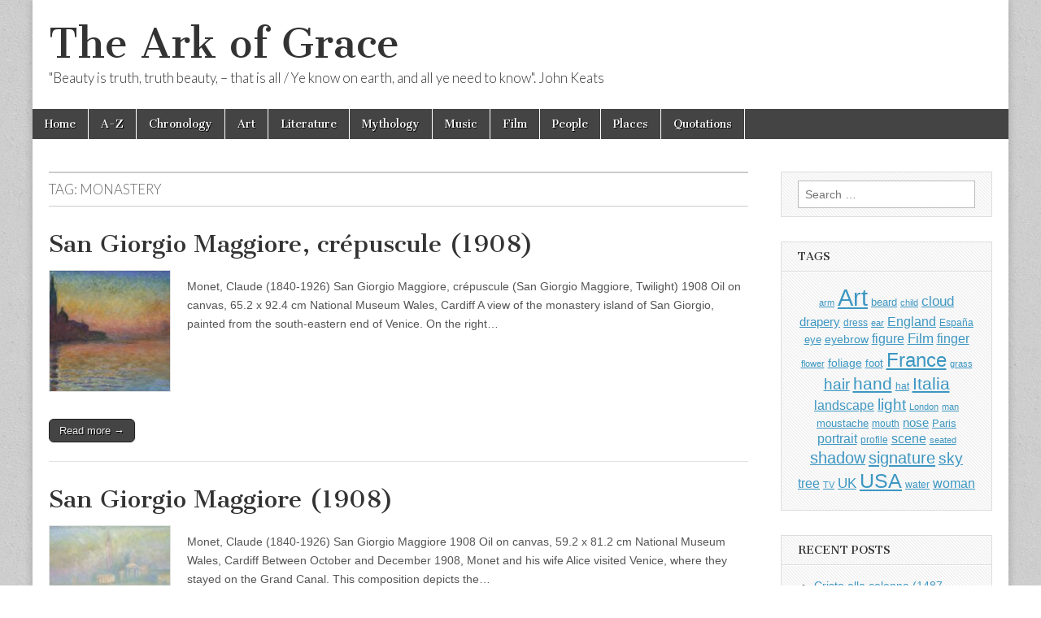

--- FILE ---
content_type: text/html; charset=UTF-8
request_url: https://thearkofgrace.com/tag/monastery/
body_size: 13078
content:
<!DOCTYPE html>
<html lang="en-US">
<head>
	<meta charset="UTF-8" />
	<meta name="viewport" content="width=device-width, initial-scale=1.0" />
	<link rel="profile" href="https://gmpg.org/xfn/11" />
	<link rel="pingback" href="https://thearkofgrace.com/xmlrpc.php" />
	<title>monastery &#8211; The Ark of Grace</title>
<meta name='robots' content='max-image-preview:large' />
<!-- Global site tag (gtag.js) - Google Analytics -->
<script async src="https://www.googletagmanager.com/gtag/js?id=G-D7YGMWBDLX"></script>
<script>
  window.dataLayer = window.dataLayer || [];
  function gtag(){dataLayer.push(arguments);}
  gtag('js', new Date());

  gtag('config', 'G-D7YGMWBDLX');
</script>

<meta name=viewport content="width=device-width, initial-scale=1">

<meta name="google-site-verification" content="qWBpEZswRT53owHahAWcCcLokIXd-5dsFURH23aovVA" />

<script async src="https://pagead2.googlesyndication.com/pagead/js/adsbygoogle.js?client=ca-pub-3894343460291395"
     crossorigin="anonymous"></script>	<!-- CJ Custom Header Code -->
	<link rel='dns-prefetch' href='//fonts.googleapis.com' />
<link rel="alternate" type="application/rss+xml" title="The Ark of Grace &raquo; Feed" href="https://thearkofgrace.com/feed/" />
<link rel="alternate" type="application/rss+xml" title="The Ark of Grace &raquo; Comments Feed" href="https://thearkofgrace.com/comments/feed/" />
<link rel="alternate" type="application/rss+xml" title="The Ark of Grace &raquo; monastery Tag Feed" href="https://thearkofgrace.com/tag/monastery/feed/" />
		<style>
			.lazyload,
			.lazyloading {
				max-width: 100%;
			}
		</style>
		<style id='wp-img-auto-sizes-contain-inline-css' type='text/css'>
img:is([sizes=auto i],[sizes^="auto," i]){contain-intrinsic-size:3000px 1500px}
/*# sourceURL=wp-img-auto-sizes-contain-inline-css */
</style>
<style id='wp-emoji-styles-inline-css' type='text/css'>

	img.wp-smiley, img.emoji {
		display: inline !important;
		border: none !important;
		box-shadow: none !important;
		height: 1em !important;
		width: 1em !important;
		margin: 0 0.07em !important;
		vertical-align: -0.1em !important;
		background: none !important;
		padding: 0 !important;
	}
/*# sourceURL=wp-emoji-styles-inline-css */
</style>
<style id='wp-block-library-inline-css' type='text/css'>
:root{--wp-block-synced-color:#7a00df;--wp-block-synced-color--rgb:122,0,223;--wp-bound-block-color:var(--wp-block-synced-color);--wp-editor-canvas-background:#ddd;--wp-admin-theme-color:#007cba;--wp-admin-theme-color--rgb:0,124,186;--wp-admin-theme-color-darker-10:#006ba1;--wp-admin-theme-color-darker-10--rgb:0,107,160.5;--wp-admin-theme-color-darker-20:#005a87;--wp-admin-theme-color-darker-20--rgb:0,90,135;--wp-admin-border-width-focus:2px}@media (min-resolution:192dpi){:root{--wp-admin-border-width-focus:1.5px}}.wp-element-button{cursor:pointer}:root .has-very-light-gray-background-color{background-color:#eee}:root .has-very-dark-gray-background-color{background-color:#313131}:root .has-very-light-gray-color{color:#eee}:root .has-very-dark-gray-color{color:#313131}:root .has-vivid-green-cyan-to-vivid-cyan-blue-gradient-background{background:linear-gradient(135deg,#00d084,#0693e3)}:root .has-purple-crush-gradient-background{background:linear-gradient(135deg,#34e2e4,#4721fb 50%,#ab1dfe)}:root .has-hazy-dawn-gradient-background{background:linear-gradient(135deg,#faaca8,#dad0ec)}:root .has-subdued-olive-gradient-background{background:linear-gradient(135deg,#fafae1,#67a671)}:root .has-atomic-cream-gradient-background{background:linear-gradient(135deg,#fdd79a,#004a59)}:root .has-nightshade-gradient-background{background:linear-gradient(135deg,#330968,#31cdcf)}:root .has-midnight-gradient-background{background:linear-gradient(135deg,#020381,#2874fc)}:root{--wp--preset--font-size--normal:16px;--wp--preset--font-size--huge:42px}.has-regular-font-size{font-size:1em}.has-larger-font-size{font-size:2.625em}.has-normal-font-size{font-size:var(--wp--preset--font-size--normal)}.has-huge-font-size{font-size:var(--wp--preset--font-size--huge)}.has-text-align-center{text-align:center}.has-text-align-left{text-align:left}.has-text-align-right{text-align:right}.has-fit-text{white-space:nowrap!important}#end-resizable-editor-section{display:none}.aligncenter{clear:both}.items-justified-left{justify-content:flex-start}.items-justified-center{justify-content:center}.items-justified-right{justify-content:flex-end}.items-justified-space-between{justify-content:space-between}.screen-reader-text{border:0;clip-path:inset(50%);height:1px;margin:-1px;overflow:hidden;padding:0;position:absolute;width:1px;word-wrap:normal!important}.screen-reader-text:focus{background-color:#ddd;clip-path:none;color:#444;display:block;font-size:1em;height:auto;left:5px;line-height:normal;padding:15px 23px 14px;text-decoration:none;top:5px;width:auto;z-index:100000}html :where(.has-border-color){border-style:solid}html :where([style*=border-top-color]){border-top-style:solid}html :where([style*=border-right-color]){border-right-style:solid}html :where([style*=border-bottom-color]){border-bottom-style:solid}html :where([style*=border-left-color]){border-left-style:solid}html :where([style*=border-width]){border-style:solid}html :where([style*=border-top-width]){border-top-style:solid}html :where([style*=border-right-width]){border-right-style:solid}html :where([style*=border-bottom-width]){border-bottom-style:solid}html :where([style*=border-left-width]){border-left-style:solid}html :where(img[class*=wp-image-]){height:auto;max-width:100%}:where(figure){margin:0 0 1em}html :where(.is-position-sticky){--wp-admin--admin-bar--position-offset:var(--wp-admin--admin-bar--height,0px)}@media screen and (max-width:600px){html :where(.is-position-sticky){--wp-admin--admin-bar--position-offset:0px}}

/*# sourceURL=wp-block-library-inline-css */
</style><style id='global-styles-inline-css' type='text/css'>
:root{--wp--preset--aspect-ratio--square: 1;--wp--preset--aspect-ratio--4-3: 4/3;--wp--preset--aspect-ratio--3-4: 3/4;--wp--preset--aspect-ratio--3-2: 3/2;--wp--preset--aspect-ratio--2-3: 2/3;--wp--preset--aspect-ratio--16-9: 16/9;--wp--preset--aspect-ratio--9-16: 9/16;--wp--preset--color--black: #000000;--wp--preset--color--cyan-bluish-gray: #abb8c3;--wp--preset--color--white: #ffffff;--wp--preset--color--pale-pink: #f78da7;--wp--preset--color--vivid-red: #cf2e2e;--wp--preset--color--luminous-vivid-orange: #ff6900;--wp--preset--color--luminous-vivid-amber: #fcb900;--wp--preset--color--light-green-cyan: #7bdcb5;--wp--preset--color--vivid-green-cyan: #00d084;--wp--preset--color--pale-cyan-blue: #8ed1fc;--wp--preset--color--vivid-cyan-blue: #0693e3;--wp--preset--color--vivid-purple: #9b51e0;--wp--preset--gradient--vivid-cyan-blue-to-vivid-purple: linear-gradient(135deg,rgb(6,147,227) 0%,rgb(155,81,224) 100%);--wp--preset--gradient--light-green-cyan-to-vivid-green-cyan: linear-gradient(135deg,rgb(122,220,180) 0%,rgb(0,208,130) 100%);--wp--preset--gradient--luminous-vivid-amber-to-luminous-vivid-orange: linear-gradient(135deg,rgb(252,185,0) 0%,rgb(255,105,0) 100%);--wp--preset--gradient--luminous-vivid-orange-to-vivid-red: linear-gradient(135deg,rgb(255,105,0) 0%,rgb(207,46,46) 100%);--wp--preset--gradient--very-light-gray-to-cyan-bluish-gray: linear-gradient(135deg,rgb(238,238,238) 0%,rgb(169,184,195) 100%);--wp--preset--gradient--cool-to-warm-spectrum: linear-gradient(135deg,rgb(74,234,220) 0%,rgb(151,120,209) 20%,rgb(207,42,186) 40%,rgb(238,44,130) 60%,rgb(251,105,98) 80%,rgb(254,248,76) 100%);--wp--preset--gradient--blush-light-purple: linear-gradient(135deg,rgb(255,206,236) 0%,rgb(152,150,240) 100%);--wp--preset--gradient--blush-bordeaux: linear-gradient(135deg,rgb(254,205,165) 0%,rgb(254,45,45) 50%,rgb(107,0,62) 100%);--wp--preset--gradient--luminous-dusk: linear-gradient(135deg,rgb(255,203,112) 0%,rgb(199,81,192) 50%,rgb(65,88,208) 100%);--wp--preset--gradient--pale-ocean: linear-gradient(135deg,rgb(255,245,203) 0%,rgb(182,227,212) 50%,rgb(51,167,181) 100%);--wp--preset--gradient--electric-grass: linear-gradient(135deg,rgb(202,248,128) 0%,rgb(113,206,126) 100%);--wp--preset--gradient--midnight: linear-gradient(135deg,rgb(2,3,129) 0%,rgb(40,116,252) 100%);--wp--preset--font-size--small: 13px;--wp--preset--font-size--medium: 20px;--wp--preset--font-size--large: 36px;--wp--preset--font-size--x-large: 42px;--wp--preset--spacing--20: 0.44rem;--wp--preset--spacing--30: 0.67rem;--wp--preset--spacing--40: 1rem;--wp--preset--spacing--50: 1.5rem;--wp--preset--spacing--60: 2.25rem;--wp--preset--spacing--70: 3.38rem;--wp--preset--spacing--80: 5.06rem;--wp--preset--shadow--natural: 6px 6px 9px rgba(0, 0, 0, 0.2);--wp--preset--shadow--deep: 12px 12px 50px rgba(0, 0, 0, 0.4);--wp--preset--shadow--sharp: 6px 6px 0px rgba(0, 0, 0, 0.2);--wp--preset--shadow--outlined: 6px 6px 0px -3px rgb(255, 255, 255), 6px 6px rgb(0, 0, 0);--wp--preset--shadow--crisp: 6px 6px 0px rgb(0, 0, 0);}:where(.is-layout-flex){gap: 0.5em;}:where(.is-layout-grid){gap: 0.5em;}body .is-layout-flex{display: flex;}.is-layout-flex{flex-wrap: wrap;align-items: center;}.is-layout-flex > :is(*, div){margin: 0;}body .is-layout-grid{display: grid;}.is-layout-grid > :is(*, div){margin: 0;}:where(.wp-block-columns.is-layout-flex){gap: 2em;}:where(.wp-block-columns.is-layout-grid){gap: 2em;}:where(.wp-block-post-template.is-layout-flex){gap: 1.25em;}:where(.wp-block-post-template.is-layout-grid){gap: 1.25em;}.has-black-color{color: var(--wp--preset--color--black) !important;}.has-cyan-bluish-gray-color{color: var(--wp--preset--color--cyan-bluish-gray) !important;}.has-white-color{color: var(--wp--preset--color--white) !important;}.has-pale-pink-color{color: var(--wp--preset--color--pale-pink) !important;}.has-vivid-red-color{color: var(--wp--preset--color--vivid-red) !important;}.has-luminous-vivid-orange-color{color: var(--wp--preset--color--luminous-vivid-orange) !important;}.has-luminous-vivid-amber-color{color: var(--wp--preset--color--luminous-vivid-amber) !important;}.has-light-green-cyan-color{color: var(--wp--preset--color--light-green-cyan) !important;}.has-vivid-green-cyan-color{color: var(--wp--preset--color--vivid-green-cyan) !important;}.has-pale-cyan-blue-color{color: var(--wp--preset--color--pale-cyan-blue) !important;}.has-vivid-cyan-blue-color{color: var(--wp--preset--color--vivid-cyan-blue) !important;}.has-vivid-purple-color{color: var(--wp--preset--color--vivid-purple) !important;}.has-black-background-color{background-color: var(--wp--preset--color--black) !important;}.has-cyan-bluish-gray-background-color{background-color: var(--wp--preset--color--cyan-bluish-gray) !important;}.has-white-background-color{background-color: var(--wp--preset--color--white) !important;}.has-pale-pink-background-color{background-color: var(--wp--preset--color--pale-pink) !important;}.has-vivid-red-background-color{background-color: var(--wp--preset--color--vivid-red) !important;}.has-luminous-vivid-orange-background-color{background-color: var(--wp--preset--color--luminous-vivid-orange) !important;}.has-luminous-vivid-amber-background-color{background-color: var(--wp--preset--color--luminous-vivid-amber) !important;}.has-light-green-cyan-background-color{background-color: var(--wp--preset--color--light-green-cyan) !important;}.has-vivid-green-cyan-background-color{background-color: var(--wp--preset--color--vivid-green-cyan) !important;}.has-pale-cyan-blue-background-color{background-color: var(--wp--preset--color--pale-cyan-blue) !important;}.has-vivid-cyan-blue-background-color{background-color: var(--wp--preset--color--vivid-cyan-blue) !important;}.has-vivid-purple-background-color{background-color: var(--wp--preset--color--vivid-purple) !important;}.has-black-border-color{border-color: var(--wp--preset--color--black) !important;}.has-cyan-bluish-gray-border-color{border-color: var(--wp--preset--color--cyan-bluish-gray) !important;}.has-white-border-color{border-color: var(--wp--preset--color--white) !important;}.has-pale-pink-border-color{border-color: var(--wp--preset--color--pale-pink) !important;}.has-vivid-red-border-color{border-color: var(--wp--preset--color--vivid-red) !important;}.has-luminous-vivid-orange-border-color{border-color: var(--wp--preset--color--luminous-vivid-orange) !important;}.has-luminous-vivid-amber-border-color{border-color: var(--wp--preset--color--luminous-vivid-amber) !important;}.has-light-green-cyan-border-color{border-color: var(--wp--preset--color--light-green-cyan) !important;}.has-vivid-green-cyan-border-color{border-color: var(--wp--preset--color--vivid-green-cyan) !important;}.has-pale-cyan-blue-border-color{border-color: var(--wp--preset--color--pale-cyan-blue) !important;}.has-vivid-cyan-blue-border-color{border-color: var(--wp--preset--color--vivid-cyan-blue) !important;}.has-vivid-purple-border-color{border-color: var(--wp--preset--color--vivid-purple) !important;}.has-vivid-cyan-blue-to-vivid-purple-gradient-background{background: var(--wp--preset--gradient--vivid-cyan-blue-to-vivid-purple) !important;}.has-light-green-cyan-to-vivid-green-cyan-gradient-background{background: var(--wp--preset--gradient--light-green-cyan-to-vivid-green-cyan) !important;}.has-luminous-vivid-amber-to-luminous-vivid-orange-gradient-background{background: var(--wp--preset--gradient--luminous-vivid-amber-to-luminous-vivid-orange) !important;}.has-luminous-vivid-orange-to-vivid-red-gradient-background{background: var(--wp--preset--gradient--luminous-vivid-orange-to-vivid-red) !important;}.has-very-light-gray-to-cyan-bluish-gray-gradient-background{background: var(--wp--preset--gradient--very-light-gray-to-cyan-bluish-gray) !important;}.has-cool-to-warm-spectrum-gradient-background{background: var(--wp--preset--gradient--cool-to-warm-spectrum) !important;}.has-blush-light-purple-gradient-background{background: var(--wp--preset--gradient--blush-light-purple) !important;}.has-blush-bordeaux-gradient-background{background: var(--wp--preset--gradient--blush-bordeaux) !important;}.has-luminous-dusk-gradient-background{background: var(--wp--preset--gradient--luminous-dusk) !important;}.has-pale-ocean-gradient-background{background: var(--wp--preset--gradient--pale-ocean) !important;}.has-electric-grass-gradient-background{background: var(--wp--preset--gradient--electric-grass) !important;}.has-midnight-gradient-background{background: var(--wp--preset--gradient--midnight) !important;}.has-small-font-size{font-size: var(--wp--preset--font-size--small) !important;}.has-medium-font-size{font-size: var(--wp--preset--font-size--medium) !important;}.has-large-font-size{font-size: var(--wp--preset--font-size--large) !important;}.has-x-large-font-size{font-size: var(--wp--preset--font-size--x-large) !important;}
/*# sourceURL=global-styles-inline-css */
</style>

<style id='classic-theme-styles-inline-css' type='text/css'>
/*! This file is auto-generated */
.wp-block-button__link{color:#fff;background-color:#32373c;border-radius:9999px;box-shadow:none;text-decoration:none;padding:calc(.667em + 2px) calc(1.333em + 2px);font-size:1.125em}.wp-block-file__button{background:#32373c;color:#fff;text-decoration:none}
/*# sourceURL=/wp-includes/css/classic-themes.min.css */
</style>
<link rel='stylesheet' id='google_fonts-css' href='//fonts.googleapis.com/css?family=Cantata+One|Lato:300,700' type='text/css' media='all' />
<link rel='stylesheet' id='theme_stylesheet-css' href='https://thearkofgrace.com/wp-content/themes/magazine-basic/style.css?ver=6.9' type='text/css' media='all' />
<link rel='stylesheet' id='font_awesome-css' href='https://thearkofgrace.com/wp-content/themes/magazine-basic/library/css/font-awesome.css?ver=4.7.0' type='text/css' media='all' />
<script type="text/javascript" src="https://thearkofgrace.com/wp-includes/js/jquery/jquery.min.js?ver=3.7.1" id="jquery-core-js"></script>
<script type="text/javascript" src="https://thearkofgrace.com/wp-includes/js/jquery/jquery-migrate.min.js?ver=3.4.1" id="jquery-migrate-js"></script>
<link rel="https://api.w.org/" href="https://thearkofgrace.com/wp-json/" /><link rel="alternate" title="JSON" type="application/json" href="https://thearkofgrace.com/wp-json/wp/v2/tags/931" /><link rel="EditURI" type="application/rsd+xml" title="RSD" href="https://thearkofgrace.com/xmlrpc.php?rsd" />
<meta name="generator" content="WordPress 6.9" />
		<script>
			document.documentElement.className = document.documentElement.className.replace('no-js', 'js');
		</script>
				<style>
			.no-js img.lazyload {
				display: none;
			}

			figure.wp-block-image img.lazyloading {
				min-width: 150px;
			}

			.lazyload,
			.lazyloading {
				--smush-placeholder-width: 100px;
				--smush-placeholder-aspect-ratio: 1/1;
				width: var(--smush-image-width, var(--smush-placeholder-width)) !important;
				aspect-ratio: var(--smush-image-aspect-ratio, var(--smush-placeholder-aspect-ratio)) !important;
			}

						.lazyload, .lazyloading {
				opacity: 0;
			}

			.lazyloaded {
				opacity: 1;
				transition: opacity 400ms;
				transition-delay: 0ms;
			}

					</style>
		<style>
#site-title a,#site-description{color:#333 !important}
#page{background-color:#ffffff}
.entry-meta a,.entry-content a,.widget a{color:#3D97C2}
</style>
	<style type="text/css" id="custom-background-css">
body.custom-background { background-image: url("https://thearkofgrace.com/wp-content/themes/magazine-basic/library/images/solid.png"); background-position: left top; background-size: auto; background-repeat: repeat; background-attachment: scroll; }
</style>
	</head>

<body data-rsssl=1 class="archive tag tag-monastery tag-931 custom-background wp-theme-magazine-basic">
	<div id="page" class="grid  ">
		<header id="header" class="row" role="banner">
			<div class="c12">
				<div id="mobile-menu">
					<a href="#" class="left-menu"><i class="fa fa-reorder"></i></a>
					<a href="#"><i class="fa fa-search"></i></a>
				</div>
				<div id="drop-down-search"><form role="search" method="get" class="search-form" action="https://thearkofgrace.com/">
				<label>
					<span class="screen-reader-text">Search for:</span>
					<input type="search" class="search-field" placeholder="Search &hellip;" value="" name="s" />
				</label>
				<input type="submit" class="search-submit" value="Search" />
			</form></div>

								<div class="title-logo-wrapper fl">
										<div class="header-group">
												<div id="site-title"><a href="https://thearkofgrace.com" title="The Ark of Grace" rel="home">The Ark of Grace</a></div>
						<div id="site-description">&quot;Beauty is truth, truth beauty, – that is all / Ye know on earth, and all ye need to know&quot;. John Keats</div>					</div>
				</div>

				
				<div id="nav-wrapper">
					<div class="nav-content">
						<nav id="site-navigation" class="menus clearfix" role="navigation">
							<h3 class="screen-reader-text">Main menu</h3>
							<a class="screen-reader-text" href="#primary" title="Skip to content">Skip to content</a>
							<div id="main-menu" class="menu-grace-container"><ul id="menu-grace" class="menu"><li id="menu-item-460" class="menu-item menu-item-type-custom menu-item-object-custom menu-item-home menu-item-460"><a href="https://thearkofgrace.com/">Home</a>
<li id="menu-item-24201" class="menu-item menu-item-type-post_type menu-item-object-page menu-item-24201"><a href="https://thearkofgrace.com/a-z/">A-Z</a>
<li id="menu-item-458" class="menu-item menu-item-type-post_type menu-item-object-page menu-item-458"><a href="https://thearkofgrace.com/chronology/">Chronology</a>
<li id="menu-item-470" class="menu-item menu-item-type-post_type menu-item-object-page menu-item-470"><a href="https://thearkofgrace.com/art/">Art</a>
<li id="menu-item-485" class="menu-item menu-item-type-post_type menu-item-object-page menu-item-485"><a href="https://thearkofgrace.com/literature/">Literature</a>
<li id="menu-item-488" class="menu-item menu-item-type-post_type menu-item-object-page menu-item-488"><a href="https://thearkofgrace.com/mythology/">Mythology</a>
<li id="menu-item-483" class="menu-item menu-item-type-post_type menu-item-object-page menu-item-483"><a href="https://thearkofgrace.com/music/">Music</a>
<li id="menu-item-484" class="menu-item menu-item-type-post_type menu-item-object-page menu-item-484"><a href="https://thearkofgrace.com/film/">Film</a>
<li id="menu-item-476" class="menu-item menu-item-type-post_type menu-item-object-page menu-item-476"><a href="https://thearkofgrace.com/people/">People</a>
<li id="menu-item-473" class="menu-item menu-item-type-post_type menu-item-object-page menu-item-473"><a href="https://thearkofgrace.com/places/">Places</a>
<li id="menu-item-1372" class="menu-item menu-item-type-post_type menu-item-object-page menu-item-1372"><a href="https://thearkofgrace.com/quotations/">Quotations</a>
</ul></div>						</nav><!-- #site-navigation -->

											</div>
				</div>

			</div><!-- .c12 -->
		</header><!-- #header.row -->

		<div id="main" class="row">
	<section id="primary" class="c9" role="main">

		
			<header id="archive-header">
				<h1 class="page-title">Tag: <span>monastery</span></h1>			</header><!-- #archive-header -->

				<article id="post-149645" class="post-149645 post type-post status-publish format-standard has-post-thumbnail hentry category-uncategorized tag-432 tag-art tag-canal-grande tag-cardiff tag-cityscape tag-davies-collection tag-france tag-italia tag-landscape tag-monastery tag-monet tag-nmw tag-reflection tag-san-giorgio-maggiore tag-santa-maria-della-salute tag-signature tag-sky tag-twilight tag-uk tag-venezia tag-wales tag-water">

	    <header>
    <h2 class="entry-title taggedlink"><a href="https://thearkofgrace.com/2021/05/29/san-giorgio-maggiore-crepuscule-1908/" rel="bookmark">San Giorgio Maggiore, crépuscule (1908)</a></h2>
    <div class="entry-meta">
            </div>
</header>

	    <div class="entry-content">
		    <a href="https://thearkofgrace.com/2021/05/29/san-giorgio-maggiore-crepuscule-1908/"><img width="150" height="150" data-src="https://thearkofgrace.com/wp-content/uploads/2022/05/San-Giorgio-Maggiore-crepuscule-1908-150x150.jpg" class="alignleft wp-post-image lazyload" alt="" decoding="async" src="[data-uri]" style="--smush-placeholder-width: 150px; --smush-placeholder-aspect-ratio: 150/150;" /></a><p>Monet, Claude (1840-1926) San Giorgio Maggiore, crépuscule (San Giorgio Maggiore, Twilight) 1908 Oil on canvas, 65.2 x 92.4 cm National Museum Wales, Cardiff A view of the monastery island of San Giorgio, painted from the south-eastern end of Venice. On the right&hellip;</p>
<p class="more-link-p"><a class="more-link" href="https://thearkofgrace.com/2021/05/29/san-giorgio-maggiore-crepuscule-1908/">Read more &rarr;</a></p>
	    </div><!-- .entry-content -->

	    
	</article><!-- #post-149645 -->	<article id="post-149637" class="post-149637 post type-post status-publish format-standard has-post-thumbnail hentry category-art category-works tag-432 tag-art tag-cardiff tag-cityscape tag-cloud tag-davies-collection tag-figure tag-france tag-gondola tag-italia tag-landscape tag-monastery tag-monet tag-nmw tag-reflection tag-san-giorgio-maggiore tag-signature tag-sky tag-tower tag-uk tag-venezia tag-wales tag-water">

	    <header>
    <h2 class="entry-title taggedlink"><a href="https://thearkofgrace.com/2021/05/29/san-giorgio-maggiore-1908/" rel="bookmark">San Giorgio Maggiore (1908)</a></h2>
    <div class="entry-meta">
            </div>
</header>

	    <div class="entry-content">
		    <a href="https://thearkofgrace.com/2021/05/29/san-giorgio-maggiore-1908/"><img width="150" height="150" data-src="https://thearkofgrace.com/wp-content/uploads/2022/05/San-Giorgio-Maggiore-1908-150x150.jpg" class="alignleft wp-post-image lazyload" alt="" decoding="async" src="[data-uri]" style="--smush-placeholder-width: 150px; --smush-placeholder-aspect-ratio: 150/150;" /></a><p>Monet, Claude (1840-1926) San Giorgio Maggiore 1908 Oil on canvas, 59.2 x 81.2 cm National Museum Wales, Cardiff Between October and December 1908, Monet and his wife Alice visited Venice, where they stayed on the Grand Canal. This composition depicts the&hellip;</p>
<p class="more-link-p"><a class="more-link" href="https://thearkofgrace.com/2021/05/29/san-giorgio-maggiore-1908/">Read more &rarr;</a></p>
	    </div><!-- .entry-content -->

	    
	</article><!-- #post-149637 -->	<article id="post-122558" class="post-122558 post type-post status-publish format-standard has-post-thumbnail hentry category-architecture tag-6340 tag-827 tag-architecture tag-art tag-baroque tag-basilica tag-cappella-brancacci tag-carmelite tag-catholic tag-church tag-filippino tag-firenze tag-fresco tag-gothic tag-italia tag-masaccio tag-masolino tag-monastery tag-museum tag-rococo tag-romanesque tag-santa-maria-del-carmine tag-virgin-mary">

	    <header>
    <h2 class="entry-title taggedlink"><a href="https://thearkofgrace.com/2020/11/01/santa-maria-del-carmine-firenze/" rel="bookmark">Santa Maria del Carmine (Firenze)</a></h2>
    <div class="entry-meta">
            </div>
</header>

	    <div class="entry-content">
		    <a href="https://thearkofgrace.com/2020/11/01/santa-maria-del-carmine-firenze/"><img width="150" height="150" data-src="https://thearkofgrace.com/wp-content/uploads/2021/11/Santa-Maria-del-Carmine-Firenze-150x150.jpg" class="alignleft wp-post-image lazyload" alt="" decoding="async" src="[data-uri]" style="--smush-placeholder-width: 150px; --smush-placeholder-aspect-ratio: 150/150;" /></a><p>Opened: 1268 Completed: 1782 Address: Piazza del Carmine, 50124 Firenze, Italia Website: https://cultura.comune.fi.it/pagina/musei-civici-fiorentini/cappella-brancacci-santa-maria-del-carmine • Cappella Brancacci See also: • Churches | Firenze (Italia) | Museums</p>
<p class="more-link-p"><a class="more-link" href="https://thearkofgrace.com/2020/11/01/santa-maria-del-carmine-firenze/">Read more &rarr;</a></p>
	    </div><!-- .entry-content -->

	    
	</article><!-- #post-122558 -->	<article id="post-111957" class="post-111957 post type-post status-publish format-standard has-post-thumbnail hentry category-abbeys tag-abbey tag-andalucia tag-architecture tag-catholic tag-colombo tag-delacroix tag-espana tag-franciscan tag-la-rabida tag-monastery tag-palos-de-la-frontera tag-virgin-mary">

	    <header>
    <h2 class="entry-title taggedlink"><a href="https://thearkofgrace.com/2020/08/23/la-rabida/" rel="bookmark">La Rábida</a></h2>
    <div class="entry-meta">
            </div>
</header>

	    <div class="entry-content">
		    <a href="https://thearkofgrace.com/2020/08/23/la-rabida/"><img width="150" height="150" data-src="https://thearkofgrace.com/wp-content/uploads/2021/08/Monasterio-de-Santa-Maria-de-La-Rabida-150x150.jpg" class="alignleft wp-post-image lazyload" alt="" decoding="async" src="[data-uri]" style="--smush-placeholder-width: 150px; --smush-placeholder-aspect-ratio: 150/150;" /></a><p>Monasterio de Santa María de La Rábida La Rábida in Art: Delacroix, Eugène (1798-1863) Christophe Colomb et son fils à La Rábida 1838 National Gallery of Art, Washington &nbsp; &nbsp; See also: • Abbeys | Palos de la Frontera (España)</p>
<p class="more-link-p"><a class="more-link" href="https://thearkofgrace.com/2020/08/23/la-rabida/">Read more &rarr;</a></p>
	    </div><!-- .entry-content -->

	    
	</article><!-- #post-111957 -->	<article id="post-111913" class="post-111913 post type-post status-publish format-standard has-post-thumbnail hentry category-art category-works tag-262 tag-arch tag-art tag-beard tag-colombo tag-delacroix tag-drapery tag-espana tag-france tag-habit tag-la-rabida tag-monastery tag-monk tag-moustache tag-nga tag-painting tag-palos-de-la-frontera tag-scene tag-signature tag-son tag-usa tag-washington">

	    <header>
    <h2 class="entry-title taggedlink"><a href="https://thearkofgrace.com/2020/08/23/christophe-colomb-et-son-fils-a-la-rabida-1838/" rel="bookmark">Christophe Colomb et son fils à La Rábida (1838)</a></h2>
    <div class="entry-meta">
            </div>
</header>

	    <div class="entry-content">
		    <a href="https://thearkofgrace.com/2020/08/23/christophe-colomb-et-son-fils-a-la-rabida-1838/"><img width="150" height="150" data-src="https://thearkofgrace.com/wp-content/uploads/2020/08/Christophe-Colomb-et-son-fils-a-La-Rabida-1838-150x150.jpg" class="alignleft wp-post-image lazyload" alt="" decoding="async" src="[data-uri]" style="--smush-placeholder-width: 150px; --smush-placeholder-aspect-ratio: 150/150;" /></a><p>Delacroix, Eugène (1798-1863) Christophe Colomb et son fils à La Rábida (Christopher Columbus and His Son at La Rábida) 1838 Oil on canvas, 90.3 x 118 cm National Gallery of Art, Washington See also: • Colombo, Cristoforo (1451-1506) | La Rábida |&hellip;</p>
<p class="more-link-p"><a class="more-link" href="https://thearkofgrace.com/2020/08/23/christophe-colomb-et-son-fils-a-la-rabida-1838/">Read more &rarr;</a></p>
	    </div><!-- .entry-content -->

	    
	</article><!-- #post-111913 -->	<article id="post-104715" class="post-104715 post type-post status-publish format-standard has-post-thumbnail hentry category-art category-works tag-301 tag-art tag-building tag-cloud tag-dallas tag-dma tag-dome tag-france tag-landscape tag-light tag-monastery tag-mont-saint-michel tag-normandie tag-pointillism tag-sea tag-signac tag-signature tag-sky tag-sun tag-sunset tag-usa tag-water">

	    <header>
    <h2 class="entry-title taggedlink"><a href="https://thearkofgrace.com/2019/06/11/mont-saint-michel-soleil-couchant-1897/" rel="bookmark">Mont Saint-Michel, soleil couchant (1897)</a></h2>
    <div class="entry-meta">
            </div>
</header>

	    <div class="entry-content">
		    <a href="https://thearkofgrace.com/2019/06/11/mont-saint-michel-soleil-couchant-1897/"><img width="150" height="150" data-src="https://thearkofgrace.com/wp-content/uploads/2019/06/Mont-Saint-Michel-soleil-couchant-1897-150x150.jpg" class="alignleft wp-post-image lazyload" alt="" decoding="async" src="[data-uri]" style="--smush-placeholder-width: 150px; --smush-placeholder-aspect-ratio: 150/150;" /></a><p>Signac, Paul (1863-1935) Mont Saint-Michel, soleil couchant (Mont Saint-Michel, Setting Sun) 1897 Oil on canvas, 66.04 × 81.6 cm Dallas Museum of Art, Dallas In 1897 Paul Signac made a series of seven paintings of Mont Saint-Michel, a medieval monastery on&hellip;</p>
<p class="more-link-p"><a class="more-link" href="https://thearkofgrace.com/2019/06/11/mont-saint-michel-soleil-couchant-1897/">Read more &rarr;</a></p>
	    </div><!-- .entry-content -->

	    
	</article><!-- #post-104715 -->	<article id="post-6050" class="post-6050 post type-post status-publish format-standard has-post-thumbnail hentry category-art category-works tag-1169 tag-1170 tag-1446 tag-979 tag-1447 tag-1448 tag-1449 tag-1200 tag-1199 tag-1215 tag-1216 tag-allegory tag-angel tag-anthony-abbot tag-art tag-baby tag-balustrade tag-bellini tag-building tag-centaur tag-cherub tag-child tag-cloud tag-cross tag-cushion tag-figure tag-firenze tag-foot tag-fruit tag-isabella-deste tag-italia tag-jesus tag-john-the-evangelist tag-landscape tag-leg tag-man tag-monastery tag-mountain tag-paul-the-apostle tag-pool tag-praying tag-rock tag-sacred tag-saint tag-saint-onuphrius tag-saint-sebastian tag-scene tag-seated tag-sky tag-stairs tag-standing tag-sword tag-terrace tag-throne tag-uffizi tag-virgin-mary tag-water tag-woman">

	    <header>
    <h2 class="entry-title taggedlink"><a href="https://thearkofgrace.com/2013/02/05/allegoria-sacra-c-1490-1500/" rel="bookmark">Allegoria sacra (c.1490-1500)</a></h2>
    <div class="entry-meta">
            </div>
</header>

	    <div class="entry-content">
		    <a href="https://thearkofgrace.com/2013/02/05/allegoria-sacra-c-1490-1500/"><img width="150" height="150" data-src="https://thearkofgrace.com/wp-content/uploads/2013/02/Allegoria-sacra-c.1490-1500-150x150.jpg" class="alignleft wp-post-image lazyload" alt="" decoding="async" src="[data-uri]" style="--smush-placeholder-width: 150px; --smush-placeholder-aspect-ratio: 150/150;" /></a><p>Bellini, Giovanni (c.1430-1516) Allegoria sacra (Sacred Allegory) c.1490–1500 Oil on wood panel, 73 x 119 cm Galleria degli Uffizi, Firenze One of the most enigmatic and fascinating works of the Italian Renaissance, this painting by Bellini shows the Madonna seated on&hellip;</p>
<p class="more-link-p"><a class="more-link" href="https://thearkofgrace.com/2013/02/05/allegoria-sacra-c-1490-1500/">Read more &rarr;</a></p>
	    </div><!-- .entry-content -->

	    
	</article><!-- #post-6050 -->	<article id="post-3854" class="post-3854 post type-post status-publish format-standard has-post-thumbnail hentry category-art category-museums tag-434 tag-abbey tag-art tag-barcelona tag-caravaggio tag-espana tag-mm tag-monastery tag-montserrat tag-museum">

	    <header>
    <h2 class="entry-title taggedlink"><a href="https://thearkofgrace.com/2012/08/21/museu-de-montserrat/" rel="bookmark">Museu de Montserrat</a></h2>
    <div class="entry-meta">
            </div>
</header>

	    <div class="entry-content">
		    <a href="https://thearkofgrace.com/2012/08/21/museu-de-montserrat/"><img width="150" height="150" data-src="https://thearkofgrace.com/wp-content/uploads/2012/08/Museu-de-Montserrat-Barcelona-150x150.jpg" class="alignleft wp-post-image lazyload" alt="" decoding="async" src="[data-uri]" style="--smush-placeholder-width: 150px; --smush-placeholder-aspect-ratio: 150/150;" /></a><p>Founded: 1911 Location: Monestir de Montserrat, Barcelona Website: https://www.museudemontserrat.com/ Collection: • Caravaggio (1571-1610): San Girolamo penitente (1605) See also: • Barcelona (España) | Museums</p>
<p class="more-link-p"><a class="more-link" href="https://thearkofgrace.com/2012/08/21/museu-de-montserrat/">Read more &rarr;</a></p>
	    </div><!-- .entry-content -->

	    
	</article><!-- #post-3854 -->	<article id="post-3836" class="post-3836 post type-post status-publish format-standard has-post-thumbnail hentry category-abbeys tag-935 tag-abbey tag-architecture tag-art tag-barcelona tag-benedictine tag-caravaggio tag-espana tag-mm tag-monastery tag-monestir-de-montserrat tag-montserrat tag-santa-maria-de-montserrat tag-virgin-mary">

	    <header>
    <h2 class="entry-title taggedlink"><a href="https://thearkofgrace.com/2012/08/21/monestir-de-montserrat-barcelona/" rel="bookmark">Monestir de Montserrat (Barcelona)</a></h2>
    <div class="entry-meta">
            </div>
</header>

	    <div class="entry-content">
		    <a href="https://thearkofgrace.com/2012/08/21/monestir-de-montserrat-barcelona/"><img width="150" height="150" data-src="https://thearkofgrace.com/wp-content/uploads/2012/08/Monestir-de-Montserrat-Barcelona-150x150.jpg" class="alignleft wp-post-image lazyload" alt="" decoding="async" src="[data-uri]" style="--smush-placeholder-width: 150px; --smush-placeholder-aspect-ratio: 150/150;" /></a><p>Founded: 1025 Location: Monistrol de Montserrat, Barcelona Order: Benedictine Dedicated to Santa María de Montserrat Website: https://abadiamontserrat.cat/ Museum: • Museu de Montserrat Collection: • Caravaggio (1571-1610): San Girolamo in meditazione (1605-06) See also: • Abbeys</p>
<p class="more-link-p"><a class="more-link" href="https://thearkofgrace.com/2012/08/21/monestir-de-montserrat-barcelona/">Read more &rarr;</a></p>
	    </div><!-- .entry-content -->

	    
	</article><!-- #post-3836 -->	<article id="post-195534" class="post-195534 post type-post status-publish format-standard has-post-thumbnail hentry category-abbeys tag-11th-century tag-abbey tag-asylum tag-benedictine tag-catholic tag-france tag-franciscan tag-monastery tag-provence tag-saint-paul-de-mausole tag-saint-remy-de-provence tag-van-gogh">

	    <header>
    <h2 class="entry-title taggedlink"><a href="https://thearkofgrace.com/2009/10/26/monastere-saint-paul-de-mausole-saint-remy-de-provence/" rel="bookmark">Monastère Saint-Paul-de-Mausole (Saint-Rémy-de-Provence)</a></h2>
    <div class="entry-meta">
            </div>
</header>

	    <div class="entry-content">
		    <a href="https://thearkofgrace.com/2009/10/26/monastere-saint-paul-de-mausole-saint-remy-de-provence/"><img width="150" height="150" data-src="https://thearkofgrace.com/wp-content/uploads/2024/10/Monastere-Saint-Paul-de-Mausole-Saint-Remy-de-Provence-150x150.jpg" class="alignleft wp-post-image lazyload" alt="" decoding="async" src="[data-uri]" style="--smush-placeholder-width: 150px; --smush-placeholder-aspect-ratio: 150/150;" /></a><p>Built: 11th century Address: 2 VC des Carrières, 13210 Saint-Rémy-de-Provence, France Vincent van Gogh&#8216;s room in Saint-Paul-de-Mausole. Saint-Paul-de-Mausole in Art: Van Gogh, Vincent (1853-1890) Hôpital à Saint-Remy 1889 Hammer Museum, Los Angeles &nbsp; &nbsp; Van Gogh, Vincent (1853-1890) Hôpital Saint-Paul à Saint-Rémy 1889&hellip;</p>
<p class="more-link-p"><a class="more-link" href="https://thearkofgrace.com/2009/10/26/monastere-saint-paul-de-mausole-saint-remy-de-provence/">Read more &rarr;</a></p>
	    </div><!-- .entry-content -->

	    
	</article><!-- #post-195534 -->
	</section><!-- #primary.c8 -->

	<div id="secondary" class="c3 end" role="complementary">
		<aside id="search-3" class="widget widget_search"><form role="search" method="get" class="search-form" action="https://thearkofgrace.com/">
				<label>
					<span class="screen-reader-text">Search for:</span>
					<input type="search" class="search-field" placeholder="Search &hellip;" value="" name="s" />
				</label>
				<input type="submit" class="search-submit" value="Search" />
			</form></aside><aside id="tag_cloud-8" class="widget widget_tag_cloud"><h3 class="widget-title">Tags</h3><div class="tagcloud"><a href="https://thearkofgrace.com/tag/arm/" class="tag-cloud-link tag-link-5317 tag-link-position-1" style="font-size: 8.3010752688172pt;" aria-label="arm (805 items)">arm</a>
<a href="https://thearkofgrace.com/tag/art/" class="tag-cloud-link tag-link-9137 tag-link-position-2" style="font-size: 22pt;" aria-label="Art (6,659 items)">Art</a>
<a href="https://thearkofgrace.com/tag/beard/" class="tag-cloud-link tag-link-3690 tag-link-position-3" style="font-size: 10.10752688172pt;" aria-label="beard (1,065 items)">beard</a>
<a href="https://thearkofgrace.com/tag/child/" class="tag-cloud-link tag-link-1211 tag-link-position-4" style="font-size: 8.1505376344086pt;" aria-label="child (788 items)">child</a>
<a href="https://thearkofgrace.com/tag/cloud/" class="tag-cloud-link tag-link-2661 tag-link-position-5" style="font-size: 12.967741935484pt;" aria-label="cloud (1,657 items)">cloud</a>
<a href="https://thearkofgrace.com/tag/drapery/" class="tag-cloud-link tag-link-3094 tag-link-position-6" style="font-size: 11.612903225806pt;" aria-label="drapery (1,356 items)">drapery</a>
<a href="https://thearkofgrace.com/tag/dress/" class="tag-cloud-link tag-link-344 tag-link-position-7" style="font-size: 8.9032258064516pt;" aria-label="dress (894 items)">dress</a>
<a href="https://thearkofgrace.com/tag/ear/" class="tag-cloud-link tag-link-5498 tag-link-position-8" style="font-size: 8.6021505376344pt;" aria-label="ear (848 items)">ear</a>
<a href="https://thearkofgrace.com/tag/england/" class="tag-cloud-link tag-link-68 tag-link-position-9" style="font-size: 12.215053763441pt;" aria-label="England (1,490 items)">England</a>
<a href="https://thearkofgrace.com/tag/espana/" class="tag-cloud-link tag-link-718 tag-link-position-10" style="font-size: 8.9032258064516pt;" aria-label="España (898 items)">España</a>
<a href="https://thearkofgrace.com/tag/eye/" class="tag-cloud-link tag-link-3139 tag-link-position-11" style="font-size: 10.10752688172pt;" aria-label="eye (1,079 items)">eye</a>
<a href="https://thearkofgrace.com/tag/eyebrow/" class="tag-cloud-link tag-link-12068 tag-link-position-12" style="font-size: 10.258064516129pt;" aria-label="eyebrow (1,099 items)">eyebrow</a>
<a href="https://thearkofgrace.com/tag/figure/" class="tag-cloud-link tag-link-5276 tag-link-position-13" style="font-size: 11.913978494624pt;" aria-label="figure (1,407 items)">figure</a>
<a href="https://thearkofgrace.com/tag/film/" class="tag-cloud-link tag-link-5642 tag-link-position-14" style="font-size: 12.666666666667pt;" aria-label="Film (1,584 items)">Film</a>
<a href="https://thearkofgrace.com/tag/finger/" class="tag-cloud-link tag-link-4455 tag-link-position-15" style="font-size: 12.215053763441pt;" aria-label="finger (1,475 items)">finger</a>
<a href="https://thearkofgrace.com/tag/flower/" class="tag-cloud-link tag-link-422 tag-link-position-16" style="font-size: 8.3010752688172pt;" aria-label="flower (803 items)">flower</a>
<a href="https://thearkofgrace.com/tag/foliage/" class="tag-cloud-link tag-link-5630 tag-link-position-17" style="font-size: 10.860215053763pt;" aria-label="foliage (1,209 items)">foliage</a>
<a href="https://thearkofgrace.com/tag/foot/" class="tag-cloud-link tag-link-5065 tag-link-position-18" style="font-size: 9.6559139784946pt;" aria-label="foot (1,009 items)">foot</a>
<a href="https://thearkofgrace.com/tag/france/" class="tag-cloud-link tag-link-61 tag-link-position-19" style="font-size: 18.236559139785pt;" aria-label="France (3,707 items)">France</a>
<a href="https://thearkofgrace.com/tag/grass/" class="tag-cloud-link tag-link-1396 tag-link-position-20" style="font-size: 8.1505376344086pt;" aria-label="grass (790 items)">grass</a>
<a href="https://thearkofgrace.com/tag/hair/" class="tag-cloud-link tag-link-3423 tag-link-position-21" style="font-size: 14.322580645161pt;" aria-label="hair (2,050 items)">hair</a>
<a href="https://thearkofgrace.com/tag/hand/" class="tag-cloud-link tag-link-3404 tag-link-position-22" style="font-size: 15.827956989247pt;" aria-label="hand (2,560 items)">hand</a>
<a href="https://thearkofgrace.com/tag/hat/" class="tag-cloud-link tag-link-1137 tag-link-position-23" style="font-size: 9.0537634408602pt;" aria-label="hat (915 items)">hat</a>
<a href="https://thearkofgrace.com/tag/italia/" class="tag-cloud-link tag-link-479 tag-link-position-24" style="font-size: 15.52688172043pt;" aria-label="Italia (2,454 items)">Italia</a>
<a href="https://thearkofgrace.com/tag/landscape/" class="tag-cloud-link tag-link-411 tag-link-position-25" style="font-size: 12.365591397849pt;" aria-label="landscape (1,522 items)">landscape</a>
<a href="https://thearkofgrace.com/tag/light/" class="tag-cloud-link tag-link-3128 tag-link-position-26" style="font-size: 14.623655913978pt;" aria-label="light (2,130 items)">light</a>
<a href="https://thearkofgrace.com/tag/london/" class="tag-cloud-link tag-link-67 tag-link-position-27" style="font-size: 8.6021505376344pt;" aria-label="London (849 items)">London</a>
<a href="https://thearkofgrace.com/tag/man/" class="tag-cloud-link tag-link-1133 tag-link-position-28" style="font-size: 8pt;" aria-label="man (781 items)">man</a>
<a href="https://thearkofgrace.com/tag/moustache/" class="tag-cloud-link tag-link-5128 tag-link-position-29" style="font-size: 9.8064516129032pt;" aria-label="moustache (1,029 items)">moustache</a>
<a href="https://thearkofgrace.com/tag/mouth/" class="tag-cloud-link tag-link-9088 tag-link-position-30" style="font-size: 9.2043010752688pt;" aria-label="mouth (938 items)">mouth</a>
<a href="https://thearkofgrace.com/tag/nose/" class="tag-cloud-link tag-link-10195 tag-link-position-31" style="font-size: 11.462365591398pt;" aria-label="nose (1,310 items)">nose</a>
<a href="https://thearkofgrace.com/tag/paris/" class="tag-cloud-link tag-link-55 tag-link-position-32" style="font-size: 9.505376344086pt;" aria-label="Paris (984 items)">Paris</a>
<a href="https://thearkofgrace.com/tag/portrait/" class="tag-cloud-link tag-link-31 tag-link-position-33" style="font-size: 12.064516129032pt;" aria-label="portrait (1,443 items)">portrait</a>
<a href="https://thearkofgrace.com/tag/profile/" class="tag-cloud-link tag-link-12718 tag-link-position-34" style="font-size: 8.752688172043pt;" aria-label="profile (878 items)">profile</a>
<a href="https://thearkofgrace.com/tag/scene/" class="tag-cloud-link tag-link-328 tag-link-position-35" style="font-size: 11.913978494624pt;" aria-label="scene (1,396 items)">scene</a>
<a href="https://thearkofgrace.com/tag/seated/" class="tag-cloud-link tag-link-1538 tag-link-position-36" style="font-size: 8.1505376344086pt;" aria-label="seated (787 items)">seated</a>
<a href="https://thearkofgrace.com/tag/shadow/" class="tag-cloud-link tag-link-5486 tag-link-position-37" style="font-size: 14.774193548387pt;" aria-label="shadow (2,164 items)">shadow</a>
<a href="https://thearkofgrace.com/tag/signature/" class="tag-cloud-link tag-link-3254 tag-link-position-38" style="font-size: 15.075268817204pt;" aria-label="signature (2,289 items)">signature</a>
<a href="https://thearkofgrace.com/tag/sky/" class="tag-cloud-link tag-link-8623 tag-link-position-39" style="font-size: 14.322580645161pt;" aria-label="sky (2,019 items)">sky</a>
<a href="https://thearkofgrace.com/tag/tree/" class="tag-cloud-link tag-link-1930 tag-link-position-40" style="font-size: 12.365591397849pt;" aria-label="tree (1,523 items)">tree</a>
<a href="https://thearkofgrace.com/tag/television/" class="tag-cloud-link tag-link-7132 tag-link-position-41" style="font-size: 8.1505376344086pt;" aria-label="TV (791 items)">TV</a>
<a href="https://thearkofgrace.com/tag/uk/" class="tag-cloud-link tag-link-256 tag-link-position-42" style="font-size: 13.118279569892pt;" aria-label="UK (1,699 items)">UK</a>
<a href="https://thearkofgrace.com/tag/usa/" class="tag-cloud-link tag-link-63 tag-link-position-43" style="font-size: 18.387096774194pt;" aria-label="USA (3,787 items)">USA</a>
<a href="https://thearkofgrace.com/tag/water/" class="tag-cloud-link tag-link-1806 tag-link-position-44" style="font-size: 8.752688172043pt;" aria-label="water (880 items)">water</a>
<a href="https://thearkofgrace.com/tag/woman/" class="tag-cloud-link tag-link-382 tag-link-position-45" style="font-size: 12.365591397849pt;" aria-label="woman (1,518 items)">woman</a></div>
</aside>
		<aside id="recent-posts-2" class="widget widget_recent_entries">
		<h3 class="widget-title">Recent Posts</h3>
		<ul>
											<li>
					<a href="https://thearkofgrace.com/2025/12/08/cristo-alla-colonna-1487-1490/">Cristo alla colonna (1487-1490)</a>
									</li>
											<li>
					<a href="https://thearkofgrace.com/2025/12/08/crocifissione-c-1408/">Crocifissione (c.1408)</a>
									</li>
											<li>
					<a href="https://thearkofgrace.com/2025/12/06/femme-accroupie-c-1884-1885/">Femme accroupie (c.1884-1885)</a>
									</li>
											<li>
					<a href="https://thearkofgrace.com/2025/12/05/etude-pour-la-france-ou-saint-georges-c-1902-1903/">Étude pour La France ou Saint Georges (c.1902-1903)</a>
									</li>
											<li>
					<a href="https://thearkofgrace.com/2025/12/04/la-petite-chatelaine-1892-1893/">La Petite Châtelaine (1892-1893)</a>
									</li>
											<li>
					<a href="https://thearkofgrace.com/2025/12/03/hyde-park-london-c-1871/">Hyde Park, London (c.1871)</a>
									</li>
											<li>
					<a href="https://thearkofgrace.com/2025/12/02/rue-de-village-1909-1910/">Rue de village (1909-1910)</a>
									</li>
											<li>
					<a href="https://thearkofgrace.com/2025/12/01/bacio-di-giuda-c-1303-1306/">Bacio di Giuda (c.1303-1306)</a>
									</li>
											<li>
					<a href="https://thearkofgrace.com/2025/12/01/compianto-sul-cristo-morto-1305/">Compianto sul Cristo morto (1305)</a>
									</li>
											<li>
					<a href="https://thearkofgrace.com/2025/12/01/nature-morte-aux-fleurs-et-aux-fruits-c-1889/">Nature morte aux fleurs et aux fruits (c.1889)</a>
									</li>
											<li>
					<a href="https://thearkofgrace.com/2025/11/30/le-pont-neuf-apres-midi-soleil-1901/">Le Pont-Neuf, après-midi, soleil (1901)</a>
									</li>
											<li>
					<a href="https://thearkofgrace.com/2025/11/30/le-pont-japonais-giverny-1895/">Le Pont japonais, Giverny (1895)</a>
									</li>
											<li>
					<a href="https://thearkofgrace.com/2025/11/29/portrait-dune-femme-polonaise-1919/">Portrait d&#8217;une femme polonaise (1919)</a>
									</li>
											<li>
					<a href="https://thearkofgrace.com/2025/11/29/le-bon-bock-1873/">Le Bon Bock (1873)</a>
									</li>
											<li>
					<a href="https://thearkofgrace.com/2025/11/29/arlequin-1917/">Arlequin (1917)</a>
									</li>
											<li>
					<a href="https://thearkofgrace.com/2025/11/27/madonna-col-bambino-e-due-angeli-c-1500/">Madonna col Bambino e due angeli (c.1500)</a>
									</li>
											<li>
					<a href="https://thearkofgrace.com/2025/11/27/the-holy-family-with-saint-john-the-baptist-and-an-angel-c-1630s/">The Holy Family with Saint John the Baptist and an Angel (c.1630s)</a>
									</li>
											<li>
					<a href="https://thearkofgrace.com/2025/11/26/vue-du-pont-clichy-a-asnieres-c-1900-1902/">Vue du pont Clichy à Asnières (c.1900-1902)</a>
									</li>
											<li>
					<a href="https://thearkofgrace.com/2025/11/26/la-seine-a-argenteuil-1888/">La Seine à Argenteuil (1888)</a>
									</li>
											<li>
					<a href="https://thearkofgrace.com/2025/11/25/camille-au-metier-1875/">Camille au métier (1875)</a>
									</li>
											<li>
					<a href="https://thearkofgrace.com/2025/11/25/fille-avec-chien-1873/">Fille avec chien (1873)</a>
									</li>
											<li>
					<a href="https://thearkofgrace.com/2025/11/25/cypres-et-maisons-a-cagnes-1919/">Cyprès et maisons à Cagnes (1919)</a>
									</li>
											<li>
					<a href="https://thearkofgrace.com/2025/11/25/les-joueuses-de-dominos-1921/">Les Joueuses de dominos (1921)</a>
									</li>
											<li>
					<a href="https://thearkofgrace.com/2025/11/24/madame-cezanne-au-chapeau-vert-1891-1892/">Madame Cézanne au chapeau vert (1891-1892)</a>
									</li>
											<li>
					<a href="https://thearkofgrace.com/2025/11/23/irises-1889-f-608-jh-1691/">Irises (1889)</a>
									</li>
											<li>
					<a href="https://thearkofgrace.com/2025/11/22/repas-dans-un-jardin-1898/">Repas dans un jardin (1898)</a>
									</li>
											<li>
					<a href="https://thearkofgrace.com/2025/11/20/ferme-en-provence-1888/">Ferme en Provence (1888)</a>
									</li>
											<li>
					<a href="https://thearkofgrace.com/2025/11/20/self-portrait-with-palette-1889-f626-jh1770/">Self-portrait with palette (1889)</a>
									</li>
											<li>
					<a href="https://thearkofgrace.com/2025/11/18/self-portrait-1912/">Self-Portrait (1912)</a>
									</li>
											<li>
					<a href="https://thearkofgrace.com/2025/11/17/main-de-rodin-avec-une-figure-feminine-1917/">Main de Rodin avec une figure féminine (1917)</a>
									</li>
											<li>
					<a href="https://thearkofgrace.com/2025/11/16/cappella-degli-scrovegni-padova/">Cappella degli Scrovegni (Padova)</a>
									</li>
											<li>
					<a href="https://thearkofgrace.com/2025/11/12/le-bapteme-du-christ-1641-1642/">Le Baptême du Christ (1641-1642)</a>
									</li>
											<li>
					<a href="https://thearkofgrace.com/2025/11/12/pont-de-charing-cross-londres-1890/">Pont de Charing Cross, Londres (1890)</a>
									</li>
					</ul>

		</aside>	</div><!-- #secondary.widget-area -->

		</div> <!-- #main.row -->
</div> <!-- #page.grid -->

<footer id="footer" role="contentinfo">

	<div id="footer-content" class="grid ">
		<div class="row">

			<p class="copyright c12">
				<span class="fl">Copyright &copy; 2026 <a href="https://thearkofgrace.com">The Ark of Grace</a>. All Rights Reserved.</span>
				<span class="fr">The Magazine Basic Theme by <a href="https://themes.bavotasan.com/">bavotasan.com</a>.</span>
			</p><!-- .c12 -->

		</div><!-- .row -->
	</div><!-- #footer-content.grid -->

</footer><!-- #footer -->

	<!-- CJ Custom Footer Code -->
	<script type="speculationrules">
{"prefetch":[{"source":"document","where":{"and":[{"href_matches":"/*"},{"not":{"href_matches":["/wp-*.php","/wp-admin/*","/wp-content/uploads/*","/wp-content/*","/wp-content/plugins/*","/wp-content/themes/magazine-basic/*","/*\\?(.+)"]}},{"not":{"selector_matches":"a[rel~=\"nofollow\"]"}},{"not":{"selector_matches":".no-prefetch, .no-prefetch a"}}]},"eagerness":"conservative"}]}
</script>
<script type="text/javascript" src="https://thearkofgrace.com/wp-content/themes/magazine-basic/library/js/theme.js?ver=6.9" id="theme_js-js"></script>
<script type="text/javascript" id="smush-lazy-load-js-before">
/* <![CDATA[ */
var smushLazyLoadOptions = {"autoResizingEnabled":false,"autoResizeOptions":{"precision":5,"skipAutoWidth":true}};
//# sourceURL=smush-lazy-load-js-before
/* ]]> */
</script>
<script type="text/javascript" src="https://thearkofgrace.com/wp-content/plugins/wp-smushit/app/assets/js/smush-lazy-load.min.js?ver=3.23.2" id="smush-lazy-load-js"></script>
<script id="wp-emoji-settings" type="application/json">
{"baseUrl":"https://s.w.org/images/core/emoji/17.0.2/72x72/","ext":".png","svgUrl":"https://s.w.org/images/core/emoji/17.0.2/svg/","svgExt":".svg","source":{"concatemoji":"https://thearkofgrace.com/wp-includes/js/wp-emoji-release.min.js?ver=6.9"}}
</script>
<script type="module">
/* <![CDATA[ */
/*! This file is auto-generated */
const a=JSON.parse(document.getElementById("wp-emoji-settings").textContent),o=(window._wpemojiSettings=a,"wpEmojiSettingsSupports"),s=["flag","emoji"];function i(e){try{var t={supportTests:e,timestamp:(new Date).valueOf()};sessionStorage.setItem(o,JSON.stringify(t))}catch(e){}}function c(e,t,n){e.clearRect(0,0,e.canvas.width,e.canvas.height),e.fillText(t,0,0);t=new Uint32Array(e.getImageData(0,0,e.canvas.width,e.canvas.height).data);e.clearRect(0,0,e.canvas.width,e.canvas.height),e.fillText(n,0,0);const a=new Uint32Array(e.getImageData(0,0,e.canvas.width,e.canvas.height).data);return t.every((e,t)=>e===a[t])}function p(e,t){e.clearRect(0,0,e.canvas.width,e.canvas.height),e.fillText(t,0,0);var n=e.getImageData(16,16,1,1);for(let e=0;e<n.data.length;e++)if(0!==n.data[e])return!1;return!0}function u(e,t,n,a){switch(t){case"flag":return n(e,"\ud83c\udff3\ufe0f\u200d\u26a7\ufe0f","\ud83c\udff3\ufe0f\u200b\u26a7\ufe0f")?!1:!n(e,"\ud83c\udde8\ud83c\uddf6","\ud83c\udde8\u200b\ud83c\uddf6")&&!n(e,"\ud83c\udff4\udb40\udc67\udb40\udc62\udb40\udc65\udb40\udc6e\udb40\udc67\udb40\udc7f","\ud83c\udff4\u200b\udb40\udc67\u200b\udb40\udc62\u200b\udb40\udc65\u200b\udb40\udc6e\u200b\udb40\udc67\u200b\udb40\udc7f");case"emoji":return!a(e,"\ud83e\u1fac8")}return!1}function f(e,t,n,a){let r;const o=(r="undefined"!=typeof WorkerGlobalScope&&self instanceof WorkerGlobalScope?new OffscreenCanvas(300,150):document.createElement("canvas")).getContext("2d",{willReadFrequently:!0}),s=(o.textBaseline="top",o.font="600 32px Arial",{});return e.forEach(e=>{s[e]=t(o,e,n,a)}),s}function r(e){var t=document.createElement("script");t.src=e,t.defer=!0,document.head.appendChild(t)}a.supports={everything:!0,everythingExceptFlag:!0},new Promise(t=>{let n=function(){try{var e=JSON.parse(sessionStorage.getItem(o));if("object"==typeof e&&"number"==typeof e.timestamp&&(new Date).valueOf()<e.timestamp+604800&&"object"==typeof e.supportTests)return e.supportTests}catch(e){}return null}();if(!n){if("undefined"!=typeof Worker&&"undefined"!=typeof OffscreenCanvas&&"undefined"!=typeof URL&&URL.createObjectURL&&"undefined"!=typeof Blob)try{var e="postMessage("+f.toString()+"("+[JSON.stringify(s),u.toString(),c.toString(),p.toString()].join(",")+"));",a=new Blob([e],{type:"text/javascript"});const r=new Worker(URL.createObjectURL(a),{name:"wpTestEmojiSupports"});return void(r.onmessage=e=>{i(n=e.data),r.terminate(),t(n)})}catch(e){}i(n=f(s,u,c,p))}t(n)}).then(e=>{for(const n in e)a.supports[n]=e[n],a.supports.everything=a.supports.everything&&a.supports[n],"flag"!==n&&(a.supports.everythingExceptFlag=a.supports.everythingExceptFlag&&a.supports[n]);var t;a.supports.everythingExceptFlag=a.supports.everythingExceptFlag&&!a.supports.flag,a.supports.everything||((t=a.source||{}).concatemoji?r(t.concatemoji):t.wpemoji&&t.twemoji&&(r(t.twemoji),r(t.wpemoji)))});
//# sourceURL=https://thearkofgrace.com/wp-includes/js/wp-emoji-loader.min.js
/* ]]> */
</script>
</body>
</html>

--- FILE ---
content_type: text/html; charset=utf-8
request_url: https://www.google.com/recaptcha/api2/aframe
body_size: 266
content:
<!DOCTYPE HTML><html><head><meta http-equiv="content-type" content="text/html; charset=UTF-8"></head><body><script nonce="RbumxTF-LQ4fx1YgAmpy_A">/** Anti-fraud and anti-abuse applications only. See google.com/recaptcha */ try{var clients={'sodar':'https://pagead2.googlesyndication.com/pagead/sodar?'};window.addEventListener("message",function(a){try{if(a.source===window.parent){var b=JSON.parse(a.data);var c=clients[b['id']];if(c){var d=document.createElement('img');d.src=c+b['params']+'&rc='+(localStorage.getItem("rc::a")?sessionStorage.getItem("rc::b"):"");window.document.body.appendChild(d);sessionStorage.setItem("rc::e",parseInt(sessionStorage.getItem("rc::e")||0)+1);localStorage.setItem("rc::h",'1768965146522');}}}catch(b){}});window.parent.postMessage("_grecaptcha_ready", "*");}catch(b){}</script></body></html>